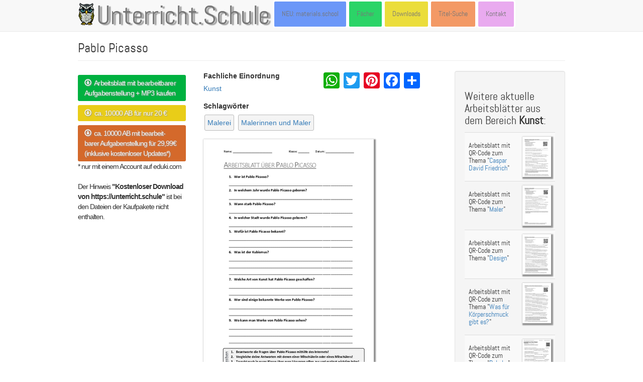

--- FILE ---
content_type: text/html; charset=UTF-8
request_url: https://unterricht.schule/arbeitsmaterial/kunst/pablo-picasso/mit-fragen
body_size: 9052
content:
<!DOCTYPE html>
<html  lang="de" dir="ltr" prefix="content: http://purl.org/rss/1.0/modules/content/  dc: http://purl.org/dc/terms/  foaf: http://xmlns.com/foaf/0.1/  og: http://ogp.me/ns#  rdfs: http://www.w3.org/2000/01/rdf-schema#  schema: http://schema.org/  sioc: http://rdfs.org/sioc/ns#  sioct: http://rdfs.org/sioc/types#  skos: http://www.w3.org/2004/02/skos/core#  xsd: http://www.w3.org/2001/XMLSchema# ">
  <head>
    <meta charset="utf-8" />
<script async src="https://pagead2.googlesyndication.com/pagead/js/adsbygoogle.js?client=ca-pub-2583436352965538"
     crossorigin="anonymous"></script>
<script>
  (adsbygoogle = window.adsbygoogle || []).push({
    google_ad_client: "ca-pub-2583436352965538",
    enable_page_level_ads: true
  });
</script><script async src="https://www.googletagmanager.com/gtag/js?id=G-LM2FMGV1XT"></script>
<script>window.dataLayer = window.dataLayer || [];function gtag(){dataLayer.push(arguments)};gtag("js", new Date());gtag("set", "developer_id.dMDhkMT", true);gtag("config", "G-LM2FMGV1XT", {"groups":"default","page_placeholder":"PLACEHOLDER_page_location"});</script>
<meta name="description" content="Arbeitsblatt im Fach Kunst zum Thema &quot;Pablo Picasso&quot;" />
<meta name="keywords" content="Kunst," />
<link rel="shortlink" href="https://unterricht.schule/node/13364" />
<meta name="robots" content="index, follow" />
<link rel="canonical" href="https://unterricht.schule/arbeitsmaterial/kunst/pablo-picasso/mit-fragen" />
<meta name="Generator" content="Drupal 10 (https://www.drupal.org)" />
<meta name="MobileOptimized" content="width" />
<meta name="HandheldFriendly" content="true" />
<meta name="viewport" content="width=device-width, initial-scale=1.0" />
<link rel="stylesheet" href="/sites/default/files/fontyourface/local_fonts/abel_ueberschriften_/font.css" media="all" />
<link rel="stylesheet" href="/sites/default/files/fontyourface/local_fonts/amatic_leaf_/font.css" media="all" />
<link rel="stylesheet" href="/sites/default/files/fontyourface/local_fonts/handlee_leaf_/font.css" media="all" />
<link rel="stylesheet" href="/sites/default/files/fontyourface/local_fonts/patrick_hand_leaf_/font.css" media="all" />
<style>div#sliding-popup, div#sliding-popup .eu-cookie-withdraw-banner, .eu-cookie-withdraw-tab {background: #e6e6e6} div#sliding-popup.eu-cookie-withdraw-wrapper { background: transparent; } #sliding-popup h1, #sliding-popup h2, #sliding-popup h3, #sliding-popup p, #sliding-popup label, #sliding-popup div, .eu-cookie-compliance-more-button, .eu-cookie-compliance-secondary-button, .eu-cookie-withdraw-tab { color: #666666;} .eu-cookie-withdraw-tab { border-color: #666666;}</style>
<link rel="icon" href="/sites/default/files/favicon-32x32.png" type="image/png" />
<script>window.a2a_config=window.a2a_config||{};a2a_config.callbacks=[];a2a_config.overlays=[];a2a_config.templates={};</script>

    <title>Arbeitsblatt zum Thema &quot;Pablo Picasso&quot; | Unterricht.Schule</title>
    <link rel="stylesheet" media="all" href="/sites/default/files/css/css_PuL_7HHAeLrkTo8EXchJEZpJYaBaVZwsgLg7BHYmd8U.css?delta=0&amp;language=de&amp;theme=bootstrap&amp;include=[base64]" />
<link rel="stylesheet" media="all" href="https://cdn.jsdelivr.net/npm/entreprise7pro-bootstrap@3.4.8/dist/css/bootstrap.min.css" integrity="sha256-zL9fLm9PT7/fK/vb1O9aIIAdm/+bGtxmUm/M1NPTU7Y=" crossorigin="anonymous" />
<link rel="stylesheet" media="all" href="https://cdn.jsdelivr.net/npm/@unicorn-fail/drupal-bootstrap-styles@0.0.2/dist/3.1.1/7.x-3.x/drupal-bootstrap.min.css" integrity="sha512-nrwoY8z0/iCnnY9J1g189dfuRMCdI5JBwgvzKvwXC4dZ+145UNBUs+VdeG/TUuYRqlQbMlL4l8U3yT7pVss9Rg==" crossorigin="anonymous" />
<link rel="stylesheet" media="all" href="https://cdn.jsdelivr.net/npm/@unicorn-fail/drupal-bootstrap-styles@0.0.2/dist/3.1.1/8.x-3.x/drupal-bootstrap.min.css" integrity="sha512-jM5OBHt8tKkl65deNLp2dhFMAwoqHBIbzSW0WiRRwJfHzGoxAFuCowGd9hYi1vU8ce5xpa5IGmZBJujm/7rVtw==" crossorigin="anonymous" />
<link rel="stylesheet" media="all" href="https://cdn.jsdelivr.net/npm/@unicorn-fail/drupal-bootstrap-styles@0.0.2/dist/3.2.0/7.x-3.x/drupal-bootstrap.min.css" integrity="sha512-U2uRfTiJxR2skZ8hIFUv5y6dOBd9s8xW+YtYScDkVzHEen0kU0G9mH8F2W27r6kWdHc0EKYGY3JTT3C4pEN+/g==" crossorigin="anonymous" />
<link rel="stylesheet" media="all" href="https://cdn.jsdelivr.net/npm/@unicorn-fail/drupal-bootstrap-styles@0.0.2/dist/3.2.0/8.x-3.x/drupal-bootstrap.min.css" integrity="sha512-JXQ3Lp7Oc2/VyHbK4DKvRSwk2MVBTb6tV5Zv/3d7UIJKlNEGT1yws9vwOVUkpsTY0o8zcbCLPpCBG2NrZMBJyQ==" crossorigin="anonymous" />
<link rel="stylesheet" media="all" href="https://cdn.jsdelivr.net/npm/@unicorn-fail/drupal-bootstrap-styles@0.0.2/dist/3.3.1/7.x-3.x/drupal-bootstrap.min.css" integrity="sha512-ZbcpXUXjMO/AFuX8V7yWatyCWP4A4HMfXirwInFWwcxibyAu7jHhwgEA1jO4Xt/UACKU29cG5MxhF/i8SpfiWA==" crossorigin="anonymous" />
<link rel="stylesheet" media="all" href="https://cdn.jsdelivr.net/npm/@unicorn-fail/drupal-bootstrap-styles@0.0.2/dist/3.3.1/8.x-3.x/drupal-bootstrap.min.css" integrity="sha512-kTMXGtKrWAdF2+qSCfCTa16wLEVDAAopNlklx4qPXPMamBQOFGHXz0HDwz1bGhstsi17f2SYVNaYVRHWYeg3RQ==" crossorigin="anonymous" />
<link rel="stylesheet" media="all" href="https://cdn.jsdelivr.net/npm/@unicorn-fail/drupal-bootstrap-styles@0.0.2/dist/3.4.0/8.x-3.x/drupal-bootstrap.min.css" integrity="sha512-tGFFYdzcicBwsd5EPO92iUIytu9UkQR3tLMbORL9sfi/WswiHkA1O3ri9yHW+5dXk18Rd+pluMeDBrPKSwNCvw==" crossorigin="anonymous" />
<link rel="stylesheet" media="all" href="/sites/default/files/css/css_LNy5zJanA4HiQhPTgXKmAaKYRFCL9g0afn6I9uo3Qsc.css?delta=9&amp;language=de&amp;theme=bootstrap&amp;include=[base64]" />

    
  </head>
  <body class="fontyourface path-node page-node-type-arbeitsblatt-privat- navbar-is-static-top has-glyphicons">
    <a href="#main-content" class="visually-hidden focusable skip-link">
      Direkt zum Inhalt
    </a>
    
      <div class="dialog-off-canvas-main-canvas" data-off-canvas-main-canvas>
              <header class="navbar navbar-default navbar-static-top" id="navbar" role="banner">
              <div class="container-fluid">
            <div class="navbar-header">
          <div class="region region-navigation">
          <a class="logo navbar-btn pull-left" href="/" title="Startseite" rel="home">
      <img src="/sites/default/files/new_logo_small.png" alt="Startseite" />
    </a>
        <a class="name navbar-brand" href="/" title="Startseite" rel="home">Unterricht.Schule</a>
    
  </div>

                          <button type="button" class="navbar-toggle collapsed" data-toggle="collapse" data-target="#navbar-collapse" aria-expanded="false">
            <span class="sr-only">Navigation aktivieren/deaktivieren</span>
            <span class="icon-bar"></span>
            <span class="icon-bar"></span>
            <span class="icon-bar"></span>
          </button>
              </div>

                    <div id="navbar-collapse" class="navbar-collapse collapse">
            <div class="region region-navigation-collapsible">
    <nav role="navigation" aria-labelledby="block-bootstrap-main-menu-menu" id="block-bootstrap-main-menu">
            
  <h2 class="visually-hidden" id="block-bootstrap-main-menu-menu">Main navigation</h2>
  

        
      <ul class="menu menu--main nav navbar-nav">
                      <li class="first">
                                        <a href="https://materials.school" title="NEU: Arbeitsblätter in englischer Sprache zu vielen verschiedenen Themen">NEU: materials.school</a>
              </li>
                      <li>
                                        <a href="/" data-drupal-link-system-path="&lt;front&gt;">Fächer</a>
              </li>
                      <li>
                                        <a href="/unterrichtsmaterialien-gesamtpakete" title="Über SELLFY können verschiedene Materialpakete von Unterricht.Schule gekauft und heruntergeladen werden." data-drupal-link-system-path="node/10611">Downloads</a>
              </li>
                      <li>
                                        <a href="/titelsuche" title="Suche in allen Überschriften" data-drupal-link-system-path="titelsuche">Titel-Suche</a>
              </li>
                      <li class="last">
                                        <a href="/kontakt" title="Kontaktformular" data-drupal-link-system-path="webform/contact">Kontakt</a>
              </li>
        </ul>
  

  </nav>

  </div>

        </div>
                    </div>
          </header>
  
  <div role="main" class="main-container container-fluid js-quickedit-main-content">
    <div class="row">

                              <div class="col-sm-12" role="heading">
              <div class="region region-header">
      
<div data-drupal-messages-fallback class="hidden"></div>
    <h1 class="page-header">
<span>Pablo Picasso</span>
</h1>


  </div>

          </div>
              
                              <aside class="col-sm-3" role="complementary">
              <div class="region region-sidebar-first">
    <section class="views-element-container block block-views block-views-blockalternative-downloadlinks-block-1 clearfix" id="block-views-block-alternative-downloadlinks-block-1-2">
  
    

      <div class="form-group"><div class="view view-alternative-downloadlinks view-id-alternative_downloadlinks view-display-id-block_1 js-view-dom-id-76ad8745ec792bbfd24fbb2a79e3f2d95129e1a1d75024ff4bf2e2e1594bfe71">
  
    
      
      <div class="view-content">
          <div class="views-row"><div class="views-field views-field-field-link-zu-eduki"><div class="field-content"><div class="edukilink1"><a href="https://eduki.com/de/772967" target="_blank"><span class="icon glyphicon glyphicon-download" aria-hidden="true"></span>&nbsp;&nbsp;Arbeitsblatt mit bearbeitbarer Aufgabenstellung + MP3 kaufen</a></div></div></div></div>

    </div>
  
            <div class="view-footer">
      <div class="sellfylink"><a href="https://sellfy.com/p/XZuQ/" target="_blank"><span class="icon glyphicon glyphicon-download" aria-hidden="true"></span>&nbsp;&nbsp;ca. 10000 AB für nur 20 €</a></div>
<div class="edukilink2"><a href="https://lmpid.de/104224" target="_blank"><span class="icon glyphicon glyphicon-download" aria-hidden="true"></span>&nbsp;&nbsp;ca. 10000 AB mit bearbeit-<br>
barer Aufgabenstellung für 29,99€<br>
(inklusive kostenloser Updates*)</a></div>

<p><span style="font-size:undefined">* nur mit einem Account auf eduki.com </span><br>
<br>
Der Hinweis <strong>"Kostenloser Download von https://unterricht.schule"</strong> ist bei den Dateien der Kaufpakete nicht enthalten.</p>
    </div>
    </div>
</div>

  </section>


  </div>

          </aside>
              
                  <section class="col-sm-6">

                
                                      
                  
                          <a id="main-content"></a>
            <div class="region region-content">
      


<div data-history-node-id="13364" class="node node--type-arbeitsblatt-privat- node--view-mode-full ds-2col-stacked-fluid clearfix">

  

  <div class="group-header">
    
  </div>

      <div class="group-left">
      
  <div class="field field--name-field-fachliche-einordnung field--type-entity-reference field--label-above">
    <div class="field--label">Fachliche Einordnung</div>
          <div class="field--items">
              <div class="field--item"><a href="/fach/kunst" hreflang="de">Kunst</a></div>
              </div>
      </div>

  <div class="field field--name-field-schlagwoerter field--type-entity-reference field--label-above">
    <div class="field--label">Schlagwörter</div>
          <div class="field--items">
              <div class="field--item"><a href="/fachlicher-inhalt/malerei" hreflang="de">Malerei</a></div>
          <div class="field--item"><a href="/fachlicher-inhalt/malerinnen-und-maler" hreflang="de">Malerinnen und Maler</a></div>
              </div>
      </div>

    </div>
  
      <div class="group-right">
      <span class="a2a_kit a2a_kit_size_32 addtoany_list" data-a2a-url="https://unterricht.schule/arbeitsmaterial/kunst/pablo-picasso/mit-fragen" data-a2a-title="Pablo Picasso"><a class="a2a_button_whatsapp"></a><a class="a2a_button_twitter"></a><a class="a2a_button_pinterest"></a><a class="a2a_button_facebook"></a><a class="a2a_dd addtoany_share" href="https://www.addtoany.com/share#url=https%3A%2F%2Funterricht.schule%2Farbeitsmaterial%2Fkunst%2Fpablo-picasso%2Fmit-fragen&amp;title=Pablo%20Picasso"></a></span>

    </div>
  
  <div class="group-footer">
    
            <div class="field field--name-field-pdf-ab-privat field--type-file field--label-hidden field--item"><div class="pdfpreview" id="pdfpreview-19594">
  <span class="pdfpreview-image-wrapper">
    <img alt="" title="" class="pdfpreview-file img-responsive" src="/sites/default/files/styles/large/public/pdfpreview/19594-Fragen%20ueber%20Pablo%20Picasso%20%28AB%29.png?itok=zLgJeckP" width="339" height="480" loading="lazy" typeof="foaf:Image" />



  </span>
  </div>
</div>
      
            <div class="field field--name-dynamic-token-fieldnode-link-fuer-exklusives-arbeitsmate field--type-ds field--label-hidden field--item"><div><a class="eduki_kauf" href="https://eduki.com/de/772967" target="_blank">Arbeitsblatt bei eduki.com kaufen</a></div>
</div>
      
  </div>

</div>


<section class="views-element-container block block-views block-views-blockquellenangabe-ohne-downloadhinweis--block-1 clearfix" id="block-views-block-quellenangabe-ohne-downloadhinweis-block-1">
  
    

      <div class="form-group"><div class="view view-quellenangabe-ohne-downloadhinweis- view-id-quellenangabe_ohne_downloadhinweis_ view-display-id-block_1 js-view-dom-id-5218ef193733af7f6f181ef2c217b044c3b6311990e444ad5382def2d80e127a">
  
    
      
  
          </div>
</div>

  </section>


  </div>

              </section>

                              <aside class="col-sm-3" role="complementary">
              <div class="well region region-sidebar-second">
    <section class="views-element-container block block-views block-views-blockweitere-arbeitsblaetter-block-1 clearfix" id="block-views-block-weitere-arbeitsblaetter-block-1">
  
    

      <div class="form-group"><div class="view view-weitere-arbeitsblaetter view-id-weitere_arbeitsblaetter view-display-id-block_1 js-view-dom-id-37436ce0c7fc703ef85d107c2e5c5712ff7a2833f77075653e534ee513c07e7f">
  
    
      <div class="view-header">
      <h2>Weitere aktuelle Arbeitsblätter aus dem Bereich <strong>Kunst</strong>:</h2>
    </div>
      
      <div class="view-content">
      <table class="table table-hover table-striped">
      <tbody>
      <tr>
                                                                      <td class="views-field views-field-title"><h4>
                      Arbeitsblatt mit QR-Code zum Thema "<a href="/arbeitsblatt/kunst/caspar-david-friedrich" hreflang="de">Caspar David Friedrich</a>"
                    </h4>        </td>
                                                                      <td class="views-field views-field-nothing"><a href="/arbeitsblatt/kunst/caspar-david-friedrich"><div class="pdfpreview" id="pdfpreview-5192">
  <span class="pdfpreview-image-wrapper">
    <a href="/arbeitsblatt/kunst/caspar-david-friedrich" hreflang="de"><img class="pdfpreview-file img-responsive" src="/sites/default/files/styles/thumbnail/public/pdfpreview/5192-Lueckentext%2520zum%2520Thema%2520%2527Caspar%2520David%2520Friedrich%2527%2520-%2520Unterricht.Schule.png?itok=LO2uP3NY" width="71" height="100" loading="lazy" typeof="Image" />

</a>

  </span>
  </div>
</a>        </td>
          </tr>
      <tr>
                                                                      <td class="views-field views-field-title"><h4>
                      Arbeitsblatt mit QR-Code zum Thema "<a href="/arbeitsblatt/berufsorientierung/maler" hreflang="de">Maler</a>"
                    </h4>        </td>
                                                                      <td class="views-field views-field-nothing"><a href="/arbeitsblatt/berufsorientierung/maler"><div class="pdfpreview" id="pdfpreview-6157">
  <span class="pdfpreview-image-wrapper">
    <a href="/arbeitsblatt/berufsorientierung/maler" hreflang="de"><img class="pdfpreview-file img-responsive" src="/sites/default/files/styles/thumbnail/public/pdfpreview/6157-Lueckentext%2520zum%2520Thema%2520%2527Maler%2527%2520-%2520Unterricht.Schule_0.png?itok=ZXq8SvMU" width="71" height="100" loading="lazy" typeof="Image" />

</a>

  </span>
  </div>
</a>        </td>
          </tr>
      <tr>
                                                                      <td class="views-field views-field-title"><h4>
                      Arbeitsblatt mit QR-Code zum Thema "<a href="/arbeitsblatt/kunst/design" hreflang="de">Design</a>"
                    </h4>        </td>
                                                                      <td class="views-field views-field-nothing"><a href="/arbeitsblatt/kunst/design"><div class="pdfpreview" id="pdfpreview-7493">
  <span class="pdfpreview-image-wrapper">
    <a href="/arbeitsblatt/kunst/design" hreflang="de"><img class="pdfpreview-file img-responsive" src="/sites/default/files/styles/thumbnail/public/pdfpreview/7493-Lueckentext%2520zum%2520Thema%2520%2527Design%2527%2520-%2520Unterricht.Schule.png?itok=TrMuQtSf" width="71" height="100" loading="lazy" typeof="Image" />

</a>

  </span>
  </div>
</a>        </td>
          </tr>
      <tr>
                                                                      <td class="views-field views-field-title"><h4>
                      Arbeitsblatt mit QR-Code zum Thema "<a href="/arbeitsblatt/kunst/was-fuer-koerperschmuck-gibt-es" hreflang="de">Was für Körperschmuck gibt es?</a>"
                    </h4>        </td>
                                                                      <td class="views-field views-field-nothing"><a href="/arbeitsblatt/kunst/was-fuer-koerperschmuck-gibt-es"><div class="pdfpreview" id="pdfpreview-9094">
  <span class="pdfpreview-image-wrapper">
    <a href="/arbeitsblatt/kunst/was-fuer-koerperschmuck-gibt-es" hreflang="de"><img class="pdfpreview-file img-responsive" src="/sites/default/files/styles/thumbnail/public/pdfpreview/9094-Lueckentext%2520zum%2520Thema%2520%2527Was%2520fuer%2520Koerperschmuck%2520gibt%2520es_%2527%2520-%2520Unterricht.Schule.png?itok=s_Cn_dgl" width="71" height="100" loading="lazy" typeof="Image" />

</a>

  </span>
  </div>
</a>        </td>
          </tr>
      <tr>
                                                                      <td class="views-field views-field-title"><h4>
                      Arbeitsblatt mit QR-Code zum Thema "<a href="/arbeitsblatt/kunst/rokoko" hreflang="de">Rokoko</a>"
                    </h4>        </td>
                                                                      <td class="views-field views-field-nothing"><a href="/arbeitsblatt/kunst/rokoko"><div class="pdfpreview" id="pdfpreview-17134">
  <span class="pdfpreview-image-wrapper">
    <a href="/arbeitsblatt/kunst/rokoko" hreflang="de"><img alt="" title="" class="pdfpreview-file img-responsive" src="/sites/default/files/styles/thumbnail/public/pdfpreview/17134-Lueckentext%20zum%20Thema%20%27Rokoko%27%20-%20Unterricht.Schule.png?itok=nNZrFMhI" width="71" height="100" loading="lazy" typeof="Image" />

</a>

  </span>
  </div>
</a>        </td>
          </tr>
    </tbody>
</table>

    </div>
  
            <div class="view-footer">
      <h4><a href="https://danieltebs.sellfy.store/p/tudq/" alt="Download aller Arbeitsblätter von Unterricht.Schule" target="_blank">Ein Paket mit ca. 10000 Arbeitsblättern, <b>bei denen die Aufgabenstellungen bearbeitbar sind</b>,</a> kann gegen einen Preis von 15 € auch als ZIP-Archiv gekauft werden.</h4>
    </div>
    </div>
</div>

  </section>


  </div>

          </aside>
                  </div>
  </div>

      <footer class="footer container-fluid" role="contentinfo">
        <div class="region region-footer">
    <section id="block-bootstrap-allgemeineinformationenzuunterrichtschule" class="block block-block-content block-block-content11774bc8-7b63-43fb-9391-70350b18360a clearfix">
  
      <h2 class="block-title">Allgemeine Informationen zu Unterricht.Schule</h2>
    

      
            <div class="field field--name-body field--type-text-with-summary field--label-hidden field--item"><p>Unterricht.Schule ist mit dem Ziel entwickelt worden, Lehrkräfte im Unterrichtsalltag zu unterstützen, indem neuartige Unterrichtsmaterialien (z.B. Arbeitsblätter mit QR-Code mit dazu gehörigen interaktiven Übungen sowie andere interaktive Lernangebote) bereitgestellt werden, die das medial unterstützte Lernen in allen Fächern und den Unterricht mit Tablets bereichern und erleichtern. Aufgrund der stark gestiegenen Besucherzahl und zum Schutz vor böswillig beabsichtigtem und schädigendem Traffic wurde allerdings die Downloadfunktion für nicht angemeldete Nutzer abgeschaltet. Um andererseits dem Wunsch von Lehrkräften entgegenzukommen, die sich weiterhin eine kostenlose Downloadmöglichkeit für einen großen Teil der Arbeitsblätter wünschen, wird ein <a href="/user/register"><strong>Mitgliederbereich</strong></a> eingerichtet. Angemeldete Mitglieder haben also weiterhin die Möglichkeit, einen Teil der angebotenen Arbeitsblätter kostenlos herunterzuladen. Für alle <a href="https://danieltebs.sellfy.store/p/unterstuetzung-unterrichtschule/"><strong>Unterstützerinnen und Unterstützer von Unterricht.Schule</strong></a> stehen weitere Möglichkeiten zur Verfügung. <a href="/nutzungsvergleich"><strong>Hier finden Sie eine Übersicht dazu</strong></a>. Sollten Sie Fragen oder Anregungen haben, nutzen Sie bitte die Möglichkeiten, die Ihnen hierfür auf Unterricht.Schule angeboten werden, damit sich das Internetangebot gut weiterentwickeln lässt und ein nützliches Werkzeug für die Unterrichtsvorbereitung und Unterrichtsdurchführung wird. Alle Inhalt von Unterricht.Schule stehen - soweit nicht anders angegeben - unter der Lizenz <a href="http://creativecommons.org/licenses/by-sa/3.0/de/">CC-BY-SA</a>. Die Icons werden - soweit nicht anders angegeben - von www.h5p.org bereitgestellt und stehen unter der Lizenz <a href="https://creativecommons.org/licenses/by/4.0/">CC BY 4.0</a>.</p></div>
      
  </section>

<section id="block-bootstrap-logoslinks" class="block block-block-content block-block-content5eb7075a-3d2f-422d-a342-8f722d84f3c4 clearfix">
  
    

      
            <div class="field field--name-body field--type-text-with-summary field--label-hidden field--item"><p><a href="http://klexikon.zum.de/"><img src="/sites/default/files/klexikon_logo.jpg" alt="KLEXIKON.DE - Wo Kinder nachschlagen" width="72" height="72" loading="lazy"></a> <a href="http://www.h5p.org/"><img src="/sites/default/files/h5p.png" alt="H5P - Create, share and reuse interactive HTML5 content in your browser" width="72" height="72" loading="lazy"></a> <a href="http://www.deutschfoerdern.de"><img src="/sites/default/files/deutschfoerdern.png" alt="www.deutschfoerdern.de - vielseitig interaktiv üben" width="72" height="72" loading="lazy"></a> <a href="http://schultraeger.csv-lippe.de/"><img src="/sites/default/files/CSV_Logo.png" alt="Christlicher Schulverein Lippe | Leben lernen - Gott vertrauen" width="236" height="67" loading="lazy"></a></p><p><a href="/contact">Kontakt</a> | <a href="/impressum">Datenschutzerklärung | Impressum</a></p></div>
      
  </section>


  </div>

    </footer>
  
  </div>

    
    <script type="application/json" data-drupal-selector="drupal-settings-json">{"path":{"baseUrl":"\/","pathPrefix":"","currentPath":"node\/13364","currentPathIsAdmin":false,"isFront":false,"currentLanguage":"de"},"pluralDelimiter":"\u0003","suppressDeprecationErrors":true,"google_analytics":{"account":"G-LM2FMGV1XT","trackOutbound":true,"trackMailto":true,"trackTel":true,"trackDownload":true,"trackDownloadExtensions":"7z|aac|arc|arj|asf|asx|avi|bin|csv|doc(x|m)?|dot(x|m)?|exe|flv|gif|gz|gzip|hqx|jar|jpe?g|js|mp(2|3|4|e?g)|mov(ie)?|msi|msp|pdf|phps|png|ppt(x|m)?|pot(x|m)?|pps(x|m)?|ppam|sld(x|m)?|thmx|qtm?|ra(m|r)?|sea|sit|tar|tgz|torrent|txt|wav|wma|wmv|wpd|xls(x|m|b)?|xlt(x|m)|xlam|xml|z|zip"},"eu_cookie_compliance":{"cookie_policy_version":"1.0.0","popup_enabled":false,"popup_agreed_enabled":false,"popup_hide_agreed":false,"popup_clicking_confirmation":false,"popup_scrolling_confirmation":false,"popup_html_info":false,"use_mobile_message":false,"mobile_popup_html_info":false,"mobile_breakpoint":768,"popup_html_agreed":false,"popup_use_bare_css":false,"popup_height":"auto","popup_width":"100%","popup_delay":1000,"popup_link":"https:\/\/unterricht.schule\/impressum","popup_link_new_window":true,"popup_position":false,"fixed_top_position":true,"popup_language":"de","store_consent":false,"better_support_for_screen_readers":false,"cookie_name":"","reload_page":false,"domain":"","domain_all_sites":false,"popup_eu_only":false,"popup_eu_only_js":false,"cookie_lifetime":100,"cookie_session":0,"set_cookie_session_zero_on_disagree":1,"disagree_do_not_show_popup":false,"method":"default","automatic_cookies_removal":true,"allowed_cookies":"","withdraw_markup":"\u003Cbutton type=\u0022button\u0022 class=\u0022eu-cookie-withdraw-tab\u0022\u003EDatenschutzeinstellungen\u003C\/button\u003E\n\u003Cdiv aria-labelledby=\u0022popup-text\u0022 class=\u0022eu-cookie-withdraw-banner\u0022\u003E\n  \u003Cdiv class=\u0022popup-content info eu-cookie-compliance-content\u0022\u003E\n    \u003Cdiv id=\u0022popup-text\u0022 class=\u0022eu-cookie-compliance-message\u0022 role=\u0022document\u0022\u003E\n      \u003Ch2\u003EWir verwenden Cookies auf dieser Website, um das Nutzungserlebnis zu verbessern\u003C\/h2\u003E\u003Cp\u003ESie haben uns Ihre Zustimmung gegeben, Cookies zu setzen.\u003C\/p\u003E\n    \u003C\/div\u003E\n    \u003Cdiv id=\u0022popup-buttons\u0022 class=\u0022eu-cookie-compliance-buttons\u0022\u003E\n      \u003Cbutton type=\u0022button\u0022 class=\u0022eu-cookie-withdraw-button \u0022\u003EZustimmung zur\u00fcckziehen\u003C\/button\u003E\n    \u003C\/div\u003E\n  \u003C\/div\u003E\n\u003C\/div\u003E","withdraw_enabled":false,"reload_options":0,"reload_routes_list":"","withdraw_button_on_info_popup":false,"cookie_categories":[],"cookie_categories_details":[],"enable_save_preferences_button":true,"cookie_value_disagreed":"0","cookie_value_agreed_show_thank_you":"1","cookie_value_agreed":"2","containing_element":"body","settings_tab_enabled":false,"olivero_primary_button_classes":"","olivero_secondary_button_classes":"","close_button_action":"close_banner","open_by_default":false,"modules_allow_popup":true,"hide_the_banner":false,"geoip_match":true,"unverified_scripts":[]},"ckeditorAccordion":{"accordionStyle":{"collapseAll":null,"keepRowsOpen":null,"animateAccordionOpenAndClose":1,"openTabsWithHash":1,"allowHtmlInTitles":0}},"bootstrap":{"forms_has_error_value_toggle":1,"modal_animation":1,"modal_backdrop":"true","modal_focus_input":1,"modal_keyboard":1,"modal_select_text":1,"modal_show":1,"modal_size":"","popover_enabled":1,"popover_animation":1,"popover_auto_close":1,"popover_container":"body","popover_content":"","popover_delay":"0","popover_html":0,"popover_placement":"right","popover_selector":"","popover_title":"","popover_trigger":"click","tooltip_enabled":1,"tooltip_animation":1,"tooltip_container":"body","tooltip_delay":"0","tooltip_html":0,"tooltip_placement":"auto left","tooltip_selector":"","tooltip_trigger":"hover"},"statistics":{"data":{"nid":"13364"},"url":"\/modules\/contrib\/statistics\/statistics.php"},"user":{"uid":0,"permissionsHash":"4305ac344a88080c022ce8642fd029a72d6a861395491bed186b37c60ef16bea"}}</script>
<script src="/sites/default/files/js/js_x87S3dm3gDS-Q2mbgmthAtDq16uZSjdCIkEDKwpI2o4.js?scope=footer&amp;delta=0&amp;language=de&amp;theme=bootstrap&amp;include=eJxtjUEKwzAMBD9k4icZ1VaCiKsVshLI71vakobS0w4zh6XWAqRHpg9Ms0Mj3YAY4WT5pGLORVSu0WDY2S8mgB5iqa7cJOCFaoU3geaT3h-sLfFWKrAKP-duXUgr538yLcDSuZBSP0LqyL8ijaCQ8WrNN6M-fc0D5Wtchw"></script>
<script src="https://static.addtoany.com/menu/page.js" defer></script>
<script src="/sites/default/files/js/js_CLHR2iXVh3eeeIXv1NFgeSpkvvg1S7zsqmnFQNcv9ac.js?scope=footer&amp;delta=2&amp;language=de&amp;theme=bootstrap&amp;include=eJxtjUEKwzAMBD9k4icZ1VaCiKsVshLI71vakobS0w4zh6XWAqRHpg9Ms0Mj3YAY4WT5pGLORVSu0WDY2S8mgB5iqa7cJOCFaoU3geaT3h-sLfFWKrAKP-duXUgr538yLcDSuZBSP0LqyL8ijaCQ8WrNN6M-fc0D5Wtchw"></script>
<script src="https://cdn.jsdelivr.net/npm/entreprise7pro-bootstrap@3.4.8/dist/js/bootstrap.min.js" integrity="sha256-3XV0ZwG+520tCQ6I0AOlrGAFpZioT/AyPuX0Zq2i8QY=" crossorigin="anonymous"></script>
<script src="/sites/default/files/js/js_qszt56nYs7LepKRhqJOxUyT5X7xEVK2uHIMa4VJZFno.js?scope=footer&amp;delta=4&amp;language=de&amp;theme=bootstrap&amp;include=eJxtjUEKwzAMBD9k4icZ1VaCiKsVshLI71vakobS0w4zh6XWAqRHpg9Ms0Mj3YAY4WT5pGLORVSu0WDY2S8mgB5iqa7cJOCFaoU3geaT3h-sLfFWKrAKP-duXUgr538yLcDSuZBSP0LqyL8ijaCQ8WrNN6M-fc0D5Wtchw"></script>
<script src="/modules/contrib/ckeditor_accordion/js/accordion.frontend.min.js?t7fi2w"></script>
<script src="/sites/default/files/js/js_rAaCgu9u1VP-l0Jpfm8pOHmGX58f3zLSwlx46HQtw7o.js?scope=footer&amp;delta=6&amp;language=de&amp;theme=bootstrap&amp;include=eJxtjUEKwzAMBD9k4icZ1VaCiKsVshLI71vakobS0w4zh6XWAqRHpg9Ms0Mj3YAY4WT5pGLORVSu0WDY2S8mgB5iqa7cJOCFaoU3geaT3h-sLfFWKrAKP-duXUgr538yLcDSuZBSP0LqyL8ijaCQ8WrNN6M-fc0D5Wtchw"></script>

  </body>
</html>


--- FILE ---
content_type: text/html; charset=utf-8
request_url: https://www.google.com/recaptcha/api2/aframe
body_size: 250
content:
<!DOCTYPE HTML><html><head><meta http-equiv="content-type" content="text/html; charset=UTF-8"></head><body><script nonce="RXy4Ig1PBgCV9P35QLuIug">/** Anti-fraud and anti-abuse applications only. See google.com/recaptcha */ try{var clients={'sodar':'https://pagead2.googlesyndication.com/pagead/sodar?'};window.addEventListener("message",function(a){try{if(a.source===window.parent){var b=JSON.parse(a.data);var c=clients[b['id']];if(c){var d=document.createElement('img');d.src=c+b['params']+'&rc='+(localStorage.getItem("rc::a")?sessionStorage.getItem("rc::b"):"");window.document.body.appendChild(d);sessionStorage.setItem("rc::e",parseInt(sessionStorage.getItem("rc::e")||0)+1);localStorage.setItem("rc::h",'1768609411264');}}}catch(b){}});window.parent.postMessage("_grecaptcha_ready", "*");}catch(b){}</script></body></html>

--- FILE ---
content_type: text/css
request_url: https://unterricht.schule/sites/default/files/fontyourface/local_fonts/abel_ueberschriften_/font.css
body_size: 118
content:
@font-face {
font-family: 'Abel';
font-weight: normal;
font-style: normal;
src: url('font.woff') format('woff');
font-display: auto;
}
